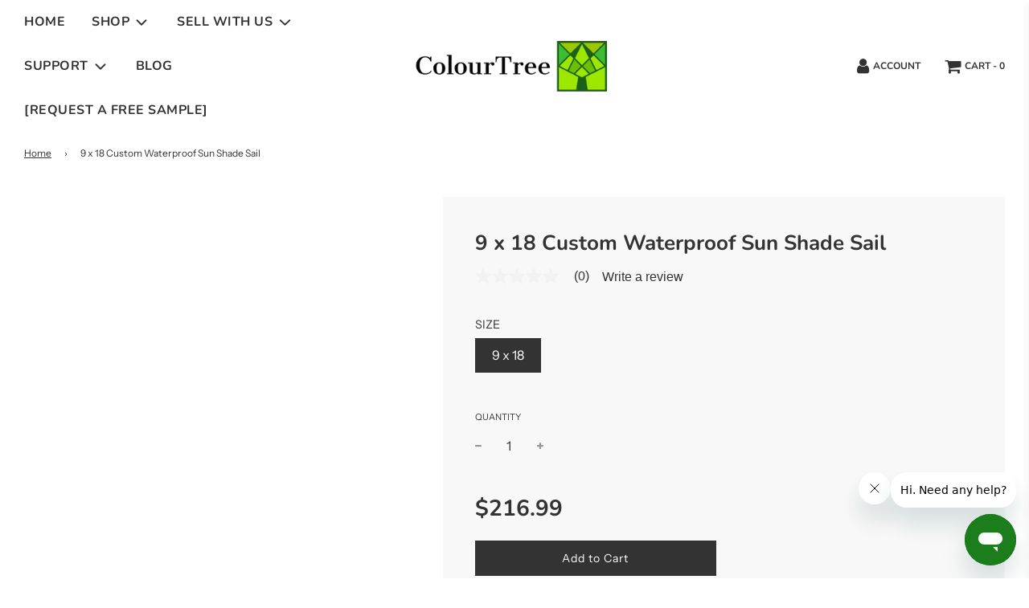

--- FILE ---
content_type: application/javascript; charset=utf-8
request_url: https://searchanise-ef84.kxcdn.com/preload_data.7G6S8I8n4s.js
body_size: 9226
content:
window.Searchanise.preloadedSuggestions=['sun shade sail pole','fence screen','right triangle sail','hardware kit','4 x 4 x beige','sail poles','custom made-to-order','waterproof rectangle shade sail','waterproof rectangle','installation guide.pdf','custom size','how to install','pergola cover','privacy screen','shade sail','installation hardware','right triangle','sun sail poles','rectangle super ring heavy duty super durable sun shade sail','super ring shade hardware','16 x 20 rectangle','super ring','fence screen privacy screen','super ring shade sail','zip ties','rma form','20 x 20 waterproof','pool cover','sun shade sail pole 12 foot','8 x 50 black fence privacy screen','royal shade','waterproof shade 10','ratchet winch','custom sizes','triangle shade sail','how to measure','waterproof square sun shade','mounting hardware','how to measurement','expandable faux','sun shade installation','waterproof triangle','waterproof pergola cover','standard shade sail','faux ivy screen','20x30 super ring sun shade sail','right angle sail','square sun sail canopy','white privacy screen','return policy','triangle sail','super ring custom size','sun shade','dog shade','shade sail colors','sail pole','shade sails','waterproof shade','20 x 20 sun shade','swimming pool cover','zip ties uv','heavy duty privacy screen','sun shade sail poles 12','sail 12 x 18','custom size rectangle','colourtree 14 x 14 waterproof shade sail','black fence screen','shade sail hardware','gray waterproof shade sail','privacy fence','d ring','brown sail','14 x 28 shade sail','16 x 20 sand rectangle heavy duty','reinforced waterproof shade sails','how to measure for shade sails','hardware installation kits','waterproof sail','privacy fence screen','16 x 24 shade sail','24 by 24 by 33 super ring shade','right triangle super ring','equilateral triangle sun shade sail canopy commercial grade 17 sizes 9 colors','beige plus','20x20x20 shade sail','waterproof pergola','shade cloth','pole kits','stainless steel','16x20 waterproof sun shade','ss 12x19 beige','30 x 30 beige','trellis fence','12 x 17 square','wind screen','10 x 12 shade sail','24 x 16 turquoise','9 x 14 rectangle','faux ivy','10 x 20 rectangle','heavy duty','double sided expanded faux fence','shade poles','equilateral triangle sun shade','white canopy sail','24x24 sail shade','sun shade warranty','sail hardware','artificial hedges faux ivy leaves fence privacy screen panels decorative trellis 6 x 20','24 x 24 square','sun shade waterproof triangle','custom made','concrete base','how to','d ring clamp','rectangle sail','2 turnbuckle kit','8 x 10 sun shade','sun shade sail rectangle 4 x 10','pro ring','back link','triangle sun','years warranty','shade sail accessories','sail shade','custom size triangle','10x16 sand beige sun shade','220 gsm tan','blue 6’x','privacy screen trellis','fence privacy screen','triangle shade sail 15 x 23 x 23','triangle sun shade','heavy duty plus fence privacy screen cover windscreen with heavy duty brass grommets commercial grade 220 gsm 4 sizes & 5 colors','sail shades','16 x 16 square super ring shade sail','7 x 16 rectangle waterproof','pole and hardware kit for sun sails','steel cable wires','shade sail poles','base plate','20x20 waterproof sail','waterproof square shade sail outdoor canopy awning patio and pergola cover','waterproof triangle shade sail','expandable privacy screen','custom sail shade','artificial hedges faux ivy leaves fence','how to install shade sail','privacy screen grey','6 x 15 green privacy fence','colourtree waterproof pergola cover','free shipping','triangle super ring','10x10 black','custom super ring','blue sail shade 20x20','installation guide','8 ft pole','10x20 shade sail','14 x 19 x 23.6 custom','9 x 9 shade sail','privacy fence screen mesh','triangle 7 x 10 x','custom shade sail','square shade','6 x privacy fence','10 x 10 sun shade','super ring 13 x 13 shade sail','rectangle custom size','amgo fence screen','rectangle sun shade sail canopy commercial grade 6 sizes 10 colors 8 x 12 grey','mounting kits','installation of poles','shade screen','gardenia expandable','rectangle shade','ivy hedge roll','sail shade poles','shade cloth 90%','hassle-free return policy','220 gsm brown','support poles','waterproof shade sail','26 x 38 x 38','20x20 waterproof sun sail','rectangle sun shade sail canopy','18x20 waterproof sail','pergola canopy replacement','cable kit','do you make custom','waterproof triangle shade','actual measurement','18 x 20 heavy duty rectangle','super ring 18 x 24','custom sun shade sail','sun shade sail','10 x 18 shade sail','hanging pole','super ring sun shade 24 x 24','14 x 14 grey 1','20x30 shade','12 x 16 sun sail','sun shade pole','8’x 50 beige plus 220','artificial fence','metal frame','heavy duty triangle','sand beige right triangle','waterproof square','8 x 19 grey sun shade','triangle sun shade sail','4 x 12 fade resistant faux ivy fence cover','10 x 18 rectangle','super ring right triangle','8\'x200 fence','permeable material','plant stand','super ring shade sails','wind reinforced','20 x 20 x 20 beige sun shade sail triangle canopy','260 gsm triangle','straight edge sun shade','swimming pool','hardware installation','super ring shade sail green 12 x18','triangle shade sail 10 x 10 by','right angle','rectangle sail 10 x 20','grey 14x20','up shade for pergola','16 super ring','bamboo chair','colourtree gardenia expandable hedge screen','shade colors','colourtree expandable faux artificial','ft x','shade cloth 30%','14x14 sail shade','12 x 12 rectangle','stainless steel pole','16 x 18 square super ring shade sail','12x20 waterproof','14x18 waterproof sail','red and white shade','16 x 26 shade sail','30 x 30 x 20','19 x 19 x 19','8x8x8 shade sail','privacy screen for','9x12 waterproof','black privacy fence screen fabric','10 x 30 hdpe','shade sail 18 x 18','sail support poles','waterproof rectangle sun shade','right triangle sun shade sail canopy commercial grade 7 sizes 8 colors','super ring hardware kits','triangle shade sail installation kit','grass rug','privacy mesh','pergola canopy','color samples','sun shade poles','rectangle sun sail','8 x 8 x','sail shade kit','14x20 sun sail','green zip ties','pergola cover 16 x 12','expandable faux artificial ivy trellis','shade pole accessories','super ring hardware','warranty product','artificial turf','6x8 sail','privacy screen 220','triangle sun shade sail installation hardware kit 18 pc hardware','shade sail triangle','installation kit','waterproof cover','16 x 16 grey','shade sail pole','12 x 20 waterproof','kit for','easy returns','20 x 24 shade sail','18 x 18 x 25','waterproof sun sail','how to install a shade sail','fence outdoor privacy screen cover windscreen with heavy duty brass grommets commercial grade 170 gsm','rectangular pool cover','10 x14 sail','10x12 super-10x12-beige','royal sun shade','16 x 16 custom','14 x 24 x 24','poles kits','rectangle sun','shade mesh','10x10x14 triangle','cable wire rope installation','window seat cushion','super ring 24x24','rectangular sun shade','6 custom fence','custom bench cushion','pole base','privacy screen commercial grade','15x20 waterproof sun shade','fence outdoor privacy screen cover windscreen with heavy duty brass grommets commercial grade 170 gsm 6 colors','24 x 24 super ring','32x32x32 custom super ring','sun sail','artificial hedges','12x12 waterproof beige sail','shade install','fence mesh','triangle shade','orange 12x12x17','10x20 super ring','16 x 20 super ring','shade sail 8 x 8 x 8 waterproof orange','waterproof sun shade sail','heavy duty plus','balcony railing','colourtree ctaprt12-10','black right triangle','10 x 10 x 14.1 black right triangle sun shade sail canopy','warranty return','double sided ive','fence outdoor privacy screen cover windscreen with heavy duty','pad eye','waterproof sun shade sail rectangle','8x50 fence','rectangle square sun shade sail winch installation complete hardware kit','7x12 waterproof beige','right triangle sun','10 x 16 waterproof','fence privacy','right triangle sun shade sail canopy','16 x 24 rectangle','10x10x14 grey','sun shade square','8 x 22 heavy duty sun shade','premium turf','13 x 13 x 13','custom super ring sun shade sail','pole clamp','super ring shade sail 12x20','square sun shade sail canopy commercial','4 x 16 privacy screen','shade patio','right angle triangle','accessories kit','98% visual blockage privacy screen','super ring colors','11 x 27 black','drying mat','rectangle square sun shade sail winch installation complete hardware kit × 1','6 x 16 artificial hedges faux ivy leaves fence privacy screen','shade pole','sun poles','fence privacy screen windscreen fabric cover','free sample','15 x 15 x 15','of shipping','artificial tree','7x9 waterproof shade sail','waterproof shade sails','heavy duty privacy screen 5 x 25','16 x 20 rectangle sail','triangle pro ring','triangle kit','220 gsm fence screen','8 x 8 sun shade','garden shade','heavy duty 5 x 18','heavy duty screen 5 x','corgi artificial turf faux grass sample','amgo fence','4x50 heavy duty','18x24 super','colourtree rectangle pro ring shade sail beige 16 x 24','10 ft shade','14 x 14 hardware installation kit','fence screen 4 x 50 green','10 x 10 x 10 custom sun shade sail','expandable ivy','yellow square waterproof sun shade sail','colourtree 190 gsm rectangle sun shade sail with rectangle kit','waterproof shade 16','pole kit','colourtree ctaprt','double sided','white 12 x 12','is shipping','fence screen privacy brown','custom size for screen','waterproof shade sail 12 x 12','shade hardware','10 x 11 sun shade sail','sun shade hardware','8 x 10 beige sun shade rectangle canopy','12 x 20 rectangle sun shade','gardenia leaves','fence outdoor privacy screen windscreen','stainless steel poles','10 x 20 right triangle','weight bag','green 5 x 6 commercial grade 170 gsm','orange waterproof 16 x 16','cover commercial','equilateral triangle','12x12 waterproof orange','ivy screen expandable','mesh backing','privacy ivy','cable ropes','ring clamp','winter swimming pool cover tarp','is gsm','water shade','base plate for shade sail pole','15 x 30 grey sun sail','square canopy','artificial hedge','10x13 sun shade sail','mounting rings','waterproof 20 x 20 blue','commercial heavy duty','commercial grade shade sails','16 x 16 x 23','colourtree custom size','waterproof rectangle shade sail custom size','existing poles','shade sails 23 x 10','waterproof 8 x 10','outdoor privacy screen','8 × 24 red re','waterproof rectangle shade sail outdoor canopy awning patio and pergola cove','rectangle high quality sun shaded','triangle sail hardware','how to clean','shade rectangle','8x12 turquoise waterproof pergola shade','hanging hardware','wire rope','24x26 sun sail','commercial grade','custom rectangle sizes','artificial hedges faux ivy leaves fence privacy screen panels decorative trellis','shade sail 14 x 14','steel pole hardware','9.5 x 9.5 shade canopy','super sail','swimming pool covering','4 pole section','for sail','20 x 25 super ring','cement mount','custom order','super ring shade sail 12 x 16 beige','8 x fence screen','square sun shade sail canopy commercial grade 6 sizes 10 colors 16 x 16 beige','fence screens','custom standard shade sail','5 x 4 shade sail','triangle shade install kit','colourtree 14 x 14 sand beige sun shade sail','equilateral triangle sun shade sail canopy commercial grade 17 sizes 9 colors × 2','custom waterproof','faux hedges','8 x 16 canopy','waterproof sun shade 12x16','waterproof sails','pergola shade','ss 12x16 beige','from california','sun shade sails','20x30 super ring sail','rectangle super','rectangular sails','square sun shade sail canopy commercial grade 4 sizes 8 colors','waterproof rectangle shade','super ring 24 x 44','rectangle blue','ivy trellis','shade sail right triangle 18 x 18','9 x 22 super ring','heavy duty sail','carport etc','right triangle sun shade sail ca','zip tie','custom sun shade','fence hedge','privacy screens','super ring installation','polyethylene ivy','12 x 12 x 9 sail','30 x 30 x 16','30 x 30 x 30','privacy screen 5 x 25','oval winter pool','15 x 20 waterproof','10x12 sail','clothing rack','royal shade fence privacy screen cover windscreen with heavy duty brass grommets × 4','10x18 waterproof sun shade sail','round pool cover','white 10 sun screen','royal shade 4 digit','square super ring hardware','4ft x','made to order sail','8x10 sun shade','square waterproof shade sails','royal s','style sun shade','amgo pergola canopy replacement','royal shade personalized flush mount 5 digits numbers horizontal address wall plaque','colourtree gardenia expandable hedge screen 1 pack 1-pack','13 x 10 shade cloth with grommets','super ring shade 12x12x12','220 gsm black','royal shade triangle','sun sail 10 x 20 green rectangle','24 x 24 custom waterproof sun shade sail','20 x 20 sun shade heavy duty','25’x30 shade','rod brackets','5x18 fence','5 x 18 privacy fence screen','5 x 18 fence screen','all sizes','super ring 12 x 16.3','8x12 green shade sail','6 x 8 privacy','16 x 20 mesh','12x10 sun sail','triangle sun shade sail installation hardware kit','triangle shade hardware kit','17 x 20 x 26.25','24 x 24 x 34','waterproof 12x12','customize sail shade','super ring shade sail 14x18','right triangle hardware','artificial green','window seat','20x20 waterproof','balcony privacy','10 ft sail','rectangle shade sail 11 x','fence screen 6 x 50','rectangular sun sails','5 privacy screen','lounge chair','9x13 sail','canopy replacement','sails blue and white colors','pergola cover 16 x','triangle shade sail with hardware kit','installation whole','22 x 40 custom super ring sun shade sail','4 w x 12 l turquoise waterproof pergola sun shade','rectangle shade sail 12 x 30','11 x 27 x black','sun shade colors','20 x 20 x 20 sun shade triangle','28 x 24 custom','square and rectangle sun shade sail canopy awning installation whole set of hardware kits 24 pc hardware kits 48 ft 12 ft x 4 cable wire ropes × 1','miu miu','ft shade','14 x 14 waterproof shade sail','green shade sails','hardware kit for super ring','poles for sail','super ring waterproof','shade sails pole','provide samples','30 custom waterproof','square and rectangle sun shade','installation kit waterproof sail','pole installation','10 x 12 sail shade','how measurement','double sided ivy','20x24 super','mounting hardware for triangle','shade sail right triangle','durable compared','10 × 16 waterproof pergola shade sail','privacy fence screen black','privacy plus','colourtree sun shade sail pole','commercial grade rectangle custom sizes','190 gsm rectangle sun shade','4x12 sun shade','4 x 16 shade','12 x 12 gray','12 x 12 x 12 brown shade sail','brown 6 50 fence','oval pool cover','custom size sun shade','10 x 12 x 15','12x12x17 red','12x12 waterproof','ivy leaves','12 x18 green','13x18 shade','waterproof shade sail 25','ft shade sail','car cover','sail corners','4x10 waterproof grey','10 x 16 blue rectangle blue','colourtree plus extra heavy duty','car port','fence ft hooks','fence block screens','10x20 grey waterproof','privacy trellis','triangle 260 gsm','sun shade kit','10 x 12 waterproof','sun sail 12','rectangle shade sails','rectangle waterproof sun shade','custom size privacy screen','48 in by 80 in','ivy privacy fence','16x16 super ring','10x16 waterproof','10 x 10 square super ring','custom shade sails','super ring 14x18','black reinforced 4-inch','install kit','waterproof rectangle shade sails','to measurement','how are','18 x 14 rectangle shade','size of the 16 x 16 shade','d-ring clamp system','20x22 waterproof sail','turquoise pergola cover','60% uv fabric','20 x 20 x 28.3','waterproof shade sail 12x18','triangle sun shade sail canopy','fence screen tap0550-10','windscreen with','standard sail colors','custo shade sail','20 x 20 square','rectangle sun shade sail canopy commercial grade 14 sizes 7 colors','standard fence screen','8x10 super ring','11 x 28 black','10 x 16 blue rectangle','how to measure sails','8 x 8 x 8 sail','square sun shade sail canopy','red triangle','triangle super ring heavy duty super durable sun shade sail 5 colors & 10','shade sail hardware kit','to install sun shade','fence privacy screen windscreen fabric cover green','20 x 20 triangle','12 x 16 waterproof sail','10 x 4 sun shade','16x16x16 orange','triangle sun shade sail winch','12 ft pole','16x22 waterproof','rectangle sun shade sail canopy commercial','10 x waterproof','colourtree rectangle kit','16 x 16 right triangle','11x20 waterproof sun shade','20 x 30 super ring','super ring cable','waterproof 14x20','5 x 11 grey','shade with cables','30 x 15 sun shade','23 x 38 custom super ring sun shade sail green','greenhouse covering','warranty replacement','10x13 beige','21 x 24 super ring','24x24 sun','sail with rings','14\'x14 green','32 x 36 ft','custom size in','waterproof shade 14','canopy kit','ivy screen','sail samples','28 x 28 waterproof','8 x 12 rectangle super','yellow patio','colourtree 4 x 8 white sun shade canopy','privacy fence screen sizes','artificial ivy','stainless pole','replacement cover','balcony cover','12x32 shade','rectangle super ring heavy duty super durable sun shade sail 10 by 20','custom size 10 x','5 x 50 black','cable lock','right triangle shade','custom size triangle shade sails','dark green','waterproof shade 16\'x16\'x16','10 x 10 x 14','expandable double sided ivy','can one','10 x 14 rectangle sail','4 ft x','navy blue','cable wires','super ring 24 x 40','how to measure custom shade sail','14 x 14 sail','square sun shade','shade sails 9.5 x 9.5','red shade sails','white sun sail','8 x 8 x 8','18x18 grey','shade sail installation','custom 10 x 14','4 h custom fence screen','custom privacy screen','hardware installation kits are sold','x shade','right triangle 25','rectangle sun shade sail','shade sail 12 by 18','tennis court','waterproof shade 12','expedited shipping','20 x 22 x 29.74','waterproof sun sail shade','t kit and rope','sail shad','triangle 22 x 30','fence outdoor privacy screen cover windscreen with heavy duty brass grommets commercial grade','custom sail','super ring 28x34','sun shade waterproof','rectangle shade sail','artificial grass turf tgc48156-45','black reinforced 4-inch binding','20x40 super','pool privacy','waterproof square sun','sun shade sail 12','triangle 32 x 32 x 32 heavy duty','10x10 shade sail','wire ropes','waterproof yellow','18 x 20 waterproof','4 x 10 brown sail','260 gsm triangle shade','9 x 20 replacement pergola cover','40 x 40 sun shade sail','shade sail kits','super ring shade hardware for rectangle','grey fence privacy screen windscreen cover','ss 9x10 white','hardware kits for super ring','double sided fence','10 x 18 x triangle shade sail','sail shade 12x18','30 x 30 waterproof','waterproof rectangle shade sail 12','pole section','pole ring','green 4x50','chain link fence cover','8 x 10 waterproof shade sail','16 waterproof square shade sail outdoor canopy','rolls of artificial leaves','blue 16x18','rod frame','sun shades','mounting poles','waterproof 16 x 24','rectangle super ring heavy duty super durable sun shade sail 5 colors & 12 sizes','24 x 24 super','triangle waterproof sun','expandable faux artificial','contact info','square and rectangle sun shade sail canopy awning installation whole set of hardware kits 24 pc hardware kits 48 ft 12 ft x 4 cable wire ropes','white sun sail triangle','fence cover','product cut','pergola cover canopy','sun shade sail pol','gray 4 x 16 shade sail','waterproof super ring','waterproof sun shade','privacy ivy-roll-old','installation kit for right triangle shade sail','ivy expandable','to install','black sun shade sail canopy','custom made-to-order super ring shade','super ring shade sails rectangle','sail installation','blue rectangle','shade sail red','custom triangle','24x24x24 red','rectangle sizes','installations package','colourtree 8 x 11 sun','12 ft x ft super ring shade sail','tapt20 sun shade','16 x 16 shade sails','waterproof red','30 x 30 x 21','an shade colors','heavy duty plus privacy screen 5 x','12 x 26 frame','ground pool','20 x 40 pool tarp','pool tarp','20 x safety pool tarp','shade sail hardware lit','pro ring shade sail','20x24 shade sail','pool cover oval','super ring accessories','cable size needed for sail','hardware kit sun sail','hardware cables','t kit 10 rope-3pc','10*15 waterproof sun shade','hdpe fence','11 x 29 custom super ring sun shade sail','shade kits','custom square','custom right triangle','hardware installation guide','duty fence screens','house number','sun blocking','pvc cable','10x12 custom beige','top-notch tension','mesh sun shade','super ring installation kits','bamboo lounge','6x55 beige','24 x 24 sun shade sail rectangle canopy','x ft','70% shade cloth 12 x 20','12 x 16 su','6x21 fence screen brown','8 x 11 sun shade','red sail','green sails','weighted rods','pergola installation','5x10 fence screen','royal shade rectangle super ring shade sail','8x20 shade','orange 15 × 15 x 22','colourtree 18 x 29 x 34.14','8 ft stainless steel shade sail pole','a pole in cement','in ground','12 x12 shade sail','24x24 tan','22x26 waterproof','14 x 18 rectangle','purple sails','22 x 22 x 22','29 x 27 custom sun shade sail','linking hook','water resistant sails','14x18 super ring shade sail','sun sail 4x16','custom super ring shade','13x23 custom','install privacy screen','12 x 26 waterproof','pool safety cover','20x10 sail','95% shade sail','fence screen 5x18','heavy duty 5 x fence cover','right triangle sun shade','8x10 privacy','6\'x14 pergola shade','super ring 12 x 19.2','super ring 12 x 15.6','super ring 12 x 16 x 20','permeable shade','8x30 waterproof','metal sun sail','sun shade sail poles','outdoor sign','super ring 34 x 37','super ring commercial grade','stainless cable','shade sail 8 x 8 square','shade over','dark green window cushion','patio privacy screen','hardware kit for 18 by 18 by 18','triangle sun shade sail installation hardware kit 18 pc hardware kit 36 ft 12 ft x 3 cable wire ropes × 4','14x20 waterproof','shade sail 12 x12','pillow cover','t kit','5 x 7 awning','24 x 24 x 24 equilateral shade sail','right triangle shade sail','24 x 24 x 34.66','15 x 19 super ring','equilateral triangle sun shade sail canopy commercial grade','11 x 18 x 21.1','sun shade sail pole kits','8 x 25 shade','16 x 20 triangle','mildew resistant','artificial grass','triangle shade sails','square super ring heavy duty super durable sun shade sail 5 colors & 7 sizes × 5','custom size waterproof','16x 16 waterpr','strength mesh','square super ring heavy duty durable sun shade sail','10x12 canopy','with tree','20x26 sun shade','18 x 20 sail','10 shade poles','privacy expandable ivy','triangle shade sail 22 ft x 22 ft x 22 ft','cement for','6 tier shelf','rectangle ft','10x10 sails','hardware for shade sails','hardware for shade sail','hardware for 4 pole installation','18x22 shade sail','hardware for shade','10 foot poles','super ring mounting hardware kits','commercial grade 14','feet square canopy','mechanical timer','heavy duty plus fence privacy screen cover windscreen with heavy duty brass grommets commercial grade 220 gsm 4 sizes & 5 colors × 2','gsm black','hardware equilateral','4 foot 4 foot','heavy duty plus fence privacy screen cover windscreen with heavy','custom size 30% shade cloth','blue 14x14','blue sail shade 14x14','16x20 shade sail','waterproof 14 x 18','waterproof 16 x 20','royal shade custom 10 x 10 x 10 triangle pro ring shade sail','screen heavy duty plus','for garden plant use','1500 triangle shade hardware','12 ft x 12 ft','stand for sun shade','10x12 waterproof','screen for','20x 30 sun shade','waterproof grey','extension for sun','equilateral triangle sun shade sail canopy commercial grade 17 sizes 9 colors × 1 28 x 28 x 28','ivy leaf','waterproof shade sail 11\'x12','16 x 28 black','16 x 20 sun shade','custom made-to-order super','canopy colors','to install privacy screen','ss 12x16 white','sun shade sail 10 20 water','wind resistant','pergola cover 10x18','12x12 grey waterproof','12×20 waterproof sail','turquoise x 21','pole mount','13 x 18 x 22.2','pergola 5 x 9','16 x 16 beige','24 x 44 beige','10 x 10 waterproof shade','waterproof 20x20','fence screen privacy screen beige','super ring 30x32','6 x inches','sun shade sail canopy','square super ring','9 super ring','is there a warranty','colourtree beige','super ring square','gsm waterproof','triangle hardware kit','9 x 24 white shade','waterproof gray','red and white','12 x 17 x 12','blue sun sail shade','6 x 10 9 beige','pool cover 16 x 10','fence block','8 x 50 beige fence','su shade','fabric samples','grey equilateral triangle','24 x 40 beige','nature color','water permeable','shade sail 12 18','brown fence','10 x10 shade','fence outdoor privacy','tadt16-9 i','black privacy fence','10 w x 13 l turquoise','actual sizes','screen sizes','8 ft stainless','shade sail 14 x','18 x 14 shade','colourtree 12 x 9 rectangle shade sail','10 x 14 x 17.2','13 x 13 x 18','20x20 sail shade','gsm gray','super ring 15 x 26','16 x 24 green super ring rectangle','12 x 18 pool cover','20 x 20 custom white','6x12 red and white sun shade','heavy duty plus fence privacy screen cover windscreen with heavy duty brass grommets commercial grade 220 gsm 4 sizes & 5 colors × 1','10 x 27 black','1500 lb capacity triangle sun shade sail installation complete hardware kit','9 x 12 x 15','privacy fence ivy','10 x 20 waterproof sun shade brown','super ring steel wire','10x30 waterproof shade sail','fence privacy screens','10 x 20 black sun shade sail canopy uv block rectangle','170 gsm 8 x 50','wall mount pole','shade sail brown','orange shade sail','5 point shade sail','15 x 15 waterproof','tube kit','waterproof 12 x 12 shade','sizes and price','colourtree 10 w x 10 l brown pergola sun shade canopy replacement cover commercial grade 260 gsm cloth for outdoor patio includes stainless steel weighted rods we make custom size','stainless mounting rings','waterproof sample','screen cover windscreen 170 gsm','privacy screen 4 x 10','custom 5 x beige','ties for','sun shade sail canopy commercial grade','red shade cloth','canopy frame','water proof super ring','16 x 16 x 10','32 x 24 x 24','heavy duty binding','size fence screen privacy screen brown','vertical shades','5 by 12 brown','16x20 sun shade beige','equilateral triangle sun shade sail canopy commercial grade 17 sizes 9 colors × 1','custom size shade','10x4 sun shade','green privacy fence','install super ring','privacy fence brown','adjustable pole','16 x 25 x 29.69 black','5 fence screen','sun shade for pergola','privacy chain link fence','green privacy','waterproof 7x12','10 x 10 square sun sail','through fabric','to install screen','sun shade rectangle','170 gsm hdpe','4x10 grey','dog shade 8 x 12','pergola cover 7 x 7','taps12 brown rectangle','super ring rectangle','right triangle 24','set up','5x10 screen fence','round sun shade','13 reinforced ring shade','17 x 17 x 17','rivacy screen','winter pool','waterproof 12 x12','pergola sun shade','square super ring heavy duty super durable sun shade sail 5 colors & 7 sizes × 2','privacy link','colourtree 6 x 15 waterproof shade sail','rectangle sun shade sail canopy commercial grade 6 sizes 10 colors','10 x 20 beige waterproof','custom shades','colourtree 8 w x 16 l','hardware kit with','fabric screen','10x20 sandbeige','10 x 10 x 14 right triangle sun shade','custom x beige','colourtree 6 x 50 white fence privacy screen windscreen cover fabric shade','blue waterproof','20x20 super ring','brown fence privacy screen','super ring 20x22','installation kit wire','10 x 10 super ring','24 x 33.9 x 24','gardenia 2 pack','triangle sun sail','8 x 12 x 9','24x 24x30','cable rope','shade sail rectangle red','16 x 17 x turquoise','sun shade sail 8 x 8x 8','ft fence','waterproof brown','custom made to order','fence privacy screen windscreen cover','in ground pool','installation service','fence covering','heavy duty screen','brown screen','wire rope-4pc','heavy duty fence screen','11x12 black','24 x 24 super rin g','waterproof triangle shade sail outdoor','custom fence screens','fence screen 6x50','taprt12 grey','30 x 30 x30','to install shade','super ring waterproof sun shade','pole mounting hardware','18x24 waterproof sun shade','installation hardware kits','6x7 sun shade','cake stand','black heavy duty privacy fence 3’3','5 foot sails','ft x ft x ft shade sails','waterproof rectangle 22','20 x 20 green sun sail','waterproof rectangle shade 16','super ring shade sails 38 x 23','10x10 sun','8 ft x rectangle','4 ft fence','red 13x13 shade','super ring shade sail colors','fence outdoor privacy screen cover windscreen with heavy duty brass grommets commercial grade 170 gsm 6 colors × 2','waterproof rectangle blue','super ring 19.8','custom pergola cover','triangle red','pergola canopy cover','40 x 45 x 60.21','24 x 38 x 38','colourtree round premium blue winter swimming pool cover tarp tarpco safety extra heavy duty waterproof uv resistant','custom size right angle sail','waterproof pergola cover 8 x 13','x beige','10 rectangle shade sail','fence outdoor privacy screen cover windscreen with heavy duty brass grommets commercial grade 170 gsm 6 colors × 1 6 x 25 green','super ring 19 x 10','15x15x15 red','21 x 21 beige super ring','spice rack','canopy for','living 8 ft','garden trellis','equilateral triangle sizes','20 x 24 waterproof','designed for','hdpe material','10 x 12 rectangle','8 privacy screen','waterproof 12 x 16 shade sails','shade sail ratchet','shade sail 6 x 16','equilateral triangle sun shade sail','square waterproof sail','13 x 7 shade','custom made to order super ring','feet between','31 x 25 x 25','19 x 19 blue','sail canopy awning for patio backyard','30x30 custom super ring sun shade sail','cover screen reinforced','16 x 16 x 16','16 x 27 x black','18 x 20 super ring','super ring sun shade sail','32 x 16 x 32 x 16','4 x 10 patio cover sail','r kit','4x16 pergola','fence screens 220','super ring custom','sail shade white','11 x 39 custom','brown fence cover','pole d-ring clamp','rectangle super ring heavy duty super durable sun shade sail 5 colors & 12 sizes × 4','sun shade pole kit','12 heavy duty','double screen','easy hanging','premium grass turf','artificial hedges ivy','do have a 4x5','14 x 20 shade sails','7 x 9 rectangle','sun shade sail canopy uv block triangle ctapt14','colourtree 59 x','12 x 12 waterproof','see through fabric','38 x 38 x 38','metal x','triangle 30 x 36','install sail','measure guide','colourtree 14 x 14 super ring','different sizes fence screens','stainless steel 10','custom cushion','16 x 20 right sail','brown square sail','to sun shade','colourtree 14 x 14 grey rectangle','24 rectangle blue','is 6x50','9 x super ring','20 x20 x20','replacement canopy','heavy duty plus fence privacy screen cover windscreen with heavy duty brass grommets commercial grade 220 gsm 4 sizes & 5 colors × 4 6 x 50 green','screen privacy panel','12 w x 12 l brown pergola sun shade canopy replacement cover','triangle waterproof','super hardware','hedge fence','sun sail kit','orange sun shade','expandable trellis screen','24x 24x33','24x24x24 green','plus fence','sail shade 24x24','warranty on fade','artificial hedges faux ivy leaves','4 privacy screen','waterproof 12 x 16 blue','heavy duty plus fence privacy screen cover windscreen with heavy duty brass grommets commercial grade','14 x 14 rectangle','custom size sails','ss 11 x 22 sand','brown pergola sun shade canopy replacement cover commercial grade 260 gsm','hardware super ring','rectangle super ring heavy duty super durable sun shade sail 5 colors & 12 sizes × 1','extension wire','patio in','install triangle shade','triangle 6 ft','sail shade pole','foot cable installation kit','brown privacy screen','fence block screen','14 x 27 x 30.42 black','10x10x10 sail','black binding','8x12turquoise ss','grey shade','commercial grade 220 gsm cloth for outdoor patio includes stainless steel weighted rods we make custom size','gray triangle shade','ivy panels','tawal r','7 x 13 shade sail','triangl sup','sail shade 30 x 30','stainless steel grommets','sail hardware sold separately','waterproof 7x12 shade sail','9 by 9 waterproof shade sail','colourtree 6 x 50 green fence privacy screen windscreen commercial grade 170 gsm','do pri','sun shade sail 12x12x17','15 x 15 super','sun shade sail 10 20','9 x 16 white shade','return material','pergola hardware','free consultation','chain link fence','sand beige sails','fence privacy screen windscreen','outdoor canopy','safety cover','fence privacy screen 6 x 50 black plus','8 x 50 black plus extra heavy duty fence screen privacy screen','ss-13x13 sand','privacy screen black','10 x 10 x 14.1 brown right triangle size','right triangle 11 x 19 x 22','7 x 10 x 12 triangle','standard colors','colourtree expandable faux artificial ivy trellis fence screen privacy screen wall screen commercial grade 150 gsm heavy duty 3 years warranty ×','7 x 13 white shade sail','24 x 40 x 40','waterproof sun shade 8 x 16','right triangle sun shade sail canopy commercial grade 4 sizes 7 colors × 1','corner ends','19 x19 brown','13 x 20 x 23.9\'brown','stainless steel hardware','car canopy','around swimming','pole support','6\'x50 green fence screen','replacement ivy leaves','colourtree fence screen privacy screen green','15 x 16 grey','hot to install','sun sail in poles','8 w x 10 l','14x20 sun','to install sun sail','fabric only','25 x 25 x 35','black 10x24','5 x 50 brown fence','waterproof 9x12','questions asked','sun shade sail canopy 12 x 1','12 x 40 green super ring','waterproof 10x21','equilateral triangle sun shade sail canopy','22 x 22 x 29','cable winch','custom size shade sail','rectangle sail hardware','6 x 12pcs','hardware kits','12 x 14 shade sail','14 x 14 sail shade','colourtree 7 x 12 beige rectangle','green 5 x 6 commercial grade 170','8x8 waterproof','24 x 7 pergola shade cover','6x25 brown','waterproof 15 x 20','super ring custom triangle','12x26 cover','20x20 sail','easy cleaning','10 x 20 waterproof','7 x duty','fence screen sample','privacy screen windscreen cover','colourtree sun shade sail canopy','blue waterproof rectangle stock','how to measure shade sail','red 13x13','winter pool cover','10 x 13 x 16.4 sail shade','waterproof 11x13','fence fabric','red waterproof pergola sun shade canopy','custom waterproof rectangle','hardware pdf','custom size screen','12x16 grey','4 h screen','steel cable','how to measure for fence','fence screen black','sun shade 15 x 20','triangle black','custom super ring square','privacy fence screen 220 gsm','heavy duty plus fence privacy screen cover windscreen with heavy duty brass grommets commercial grade 220 gsm','ivy hedge','10 super hardware','6\'x40 screen','fence screen 5x12','colourtree rectangle waterproof sun shade sail custom size','3 foot privacy fence','uv block rectangle','11 x 27 x 27','waterproof custom','super ring 16 x 11','super 33 x 42 beige','x 20 pool cover','custom x 1 black','expandable ivy trellis','custom right sun sail','wall mount','9\'x10 super ring sun shade','metal wire','8 foot pole','6 w x 16 l beige waterproof pergola sun shade','18\'x40 super','6 x 22 waterproof','pvc coated stainless steel metal wire cable','faux ivy screen 39 x 118','equilateral triangle sun shade canopy','20 x 20 super ring','waterproof rectangle x 16','triangle super ring heavy duty super durable sun shade sail','waterproof 16x16x16','sun shade sail fabric sample set super ring','porch screen','which side is up','custom square super ring','rectangle waterproof','expandable privacy fence','custom size for sails','fence screen 8x50 brown','sun shade sail pole 12','white pergola cover','24 shade sail','door awning','custom fence screen','made in','square beige','custom 4 x 5','24 x 24 x 24','dark green sun sails','3x7 fence','10x 20 waterproof','sun shade sail 16 x 16','12 x 12 x 17 super ring','7 x 15 pergola cover','x 12 yellow waterproof rectangle sail','sun shade sail pole accessories','canopy fabric','fence outdoor privacy screen cover windscreen with heavy duty brass grommets commercial grade 170 gsm 6 colors × 1','fence outdoor privacy screen cover','waterproof 14x14','t kits','waterproof 20 x 24','magnetic spice rack','sail winch','27 x 27 x 18','rectangle waterproof sail 14 x 14','17 x 30 sail','stainless steel 10 sun shade sail hardware installation kit triangle × 1','11x23 waterproof','roll shade','5 x black privacy screen','8 x 10 super ring','gardenia fence','blue fence screen','system for shade','waterproof pergola sun shade canopy','mini sail','replacement canopy for outdoor','1500 lb capacity triangle sun shade sail installation complete hardware kit 6 inches 304 stainless steel anti rust × 4','breathable privacy fence','24x40 sail','custom black fence screen','triangle super ring heavy duty','equilateral triangle 22 x 22 x 22 brown','colourtree 6 x 50 beige plus extra heavy duty fence privacy screen windscreen commercial grade 220 gsm','triangle blue sun sail','super shade sail','13 x 7 shade sail','chain link heavy duty','14x16 shade sail','waterproof grey 12x12','grey triangle','capacity square','8 by 12 rectangle blue','10 triangle shade sail','waterproof 14 x 20','waterproof 16 x 18','reinforced square','your 4 privacy screen','4 by 10 privacy fence','sun shade 12x12x17','14 x 18 x grey right triangle size','8 x 12 square','sun shade sail pole 8','patio awning','4 x 16 fence screen','24 x 24 x','red and white triangle','8 w x 10 l beige pergola sun shade canopy replacement cover','colourtree navy blue in ground','11 x 11 sun shade','18 waterproof sun sail','rectangle sun sails','sun shade sail pole foot','artificial fence 6 x 16','wire cable','hardware installation kit','cover you have','non-recycled polyethylene','12 x 17 x 12 triangle shade sail','5x9 black','8 x 50 green fence','sun shade cloth with grommets 95% shade pergola cover canopy','attachment hardware','8 w x 10 l brown pergola sun shade canopy replacement cover','purchase a sun shade','grey sun shade sail','whole set of hardware kits','how is the','awning installation kit','expandable gardenia','canopy pole','triangle shade sail 12 x 12 x 17','artificial expandable ivy','5 heavy duty plus fence privacy screen cover windscreen with heavy duty brass grommets commercial grade 220 gsm 4 sizes & 5 colors 6 x 50 grey','reinforced sail','55% sun shade','stainless 6 sun shade hardware kit square','wind blocking','colourtree black','cable wire rope','sun shade sail 10 20 waterproof','square sun shade sail','order custom size','oval blue winter pool cover','20 x 30 sail','colourtree 14 x 19 green super ring','12 x 16 waterproof','sun shade sail pole 20 foot','20’x20 sail','gray sun shade','double sided ivy privacy screen','winter cover','12 ft x 24 ft','fence privacy screen black','7 x 7 beige sun shade sail canopy','grey sail shades','shade sail 16 x 20','hardware kit for','winch installation','8 x 50 black fence','waterproof orange','38 x 38 x 24','sail canopy','16 x 20 waterproof','rectangle x','12x24 green shade sail','triangle canopy','waterproof shade sail gray','14 14 sun sail','8 x 12 rectangle','220 gsm shade cloth','8x50 green','12x28-sand beige','interlocking connectors','5 x 50 black fence','3 privacy screen'];

--- FILE ---
content_type: text/javascript; charset=utf-8
request_url: https://colourtreeusa.com/products/wp-9-x-18.js
body_size: 40
content:
{"id":8409944752414,"title":"9 x 18 Custom Waterproof Sun Shade Sail","handle":"wp-9-x-18","description":"","published_at":"2023-06-16T13:59:02-07:00","created_at":"2023-06-16T13:59:02-07:00","vendor":"ColourTree","type":"","tags":["Waterproof Shade Sail"],"price":21699,"price_min":21699,"price_max":21699,"available":true,"price_varies":false,"compare_at_price":null,"compare_at_price_min":0,"compare_at_price_max":0,"compare_at_price_varies":false,"variants":[{"id":45521583538462,"title":"9 x 18 \/ Beige","option1":"9 x 18","option2":"Beige","option3":null,"sku":"WP-9x18-Beige","requires_shipping":true,"taxable":false,"featured_image":null,"available":true,"name":"9 x 18 Custom Waterproof Sun Shade Sail - 9 x 18 \/ Beige","public_title":"9 x 18 \/ Beige","options":["9 x 18","Beige"],"price":21699,"weight":0,"compare_at_price":null,"inventory_management":"shopify","barcode":null,"requires_selling_plan":false,"selling_plan_allocations":[]},{"id":45521583571230,"title":"9 x 18 \/ Blue","option1":"9 x 18","option2":"Blue","option3":null,"sku":"WP-9x18-Blue","requires_shipping":true,"taxable":false,"featured_image":null,"available":true,"name":"9 x 18 Custom Waterproof Sun Shade Sail - 9 x 18 \/ Blue","public_title":"9 x 18 \/ Blue","options":["9 x 18","Blue"],"price":21699,"weight":0,"compare_at_price":null,"inventory_management":"shopify","barcode":null,"requires_selling_plan":false,"selling_plan_allocations":[]},{"id":45521583603998,"title":"9 x 18 \/ Brown","option1":"9 x 18","option2":"Brown","option3":null,"sku":"WP-9x18-Brown","requires_shipping":true,"taxable":false,"featured_image":null,"available":true,"name":"9 x 18 Custom Waterproof Sun Shade Sail - 9 x 18 \/ Brown","public_title":"9 x 18 \/ Brown","options":["9 x 18","Brown"],"price":21699,"weight":0,"compare_at_price":null,"inventory_management":"shopify","barcode":null,"requires_selling_plan":false,"selling_plan_allocations":[]},{"id":45521583636766,"title":"9 x 18 \/ Grey","option1":"9 x 18","option2":"Grey","option3":null,"sku":"WP-9x18-Grey","requires_shipping":true,"taxable":false,"featured_image":null,"available":true,"name":"9 x 18 Custom Waterproof Sun Shade Sail - 9 x 18 \/ Grey","public_title":"9 x 18 \/ Grey","options":["9 x 18","Grey"],"price":21699,"weight":0,"compare_at_price":null,"inventory_management":"shopify","barcode":null,"requires_selling_plan":false,"selling_plan_allocations":[]},{"id":45521583669534,"title":"9 x 18 \/ Orange","option1":"9 x 18","option2":"Orange","option3":null,"sku":"WP-9x18-Orange","requires_shipping":true,"taxable":false,"featured_image":null,"available":true,"name":"9 x 18 Custom Waterproof Sun Shade Sail - 9 x 18 \/ Orange","public_title":"9 x 18 \/ Orange","options":["9 x 18","Orange"],"price":21699,"weight":0,"compare_at_price":null,"inventory_management":"shopify","barcode":null,"requires_selling_plan":false,"selling_plan_allocations":[]},{"id":45521583702302,"title":"9 x 18 \/ Red","option1":"9 x 18","option2":"Red","option3":null,"sku":"WP-9x18-Red","requires_shipping":true,"taxable":false,"featured_image":null,"available":true,"name":"9 x 18 Custom Waterproof Sun Shade Sail - 9 x 18 \/ Red","public_title":"9 x 18 \/ Red","options":["9 x 18","Red"],"price":21699,"weight":0,"compare_at_price":null,"inventory_management":"shopify","barcode":null,"requires_selling_plan":false,"selling_plan_allocations":[]},{"id":45521583735070,"title":"9 x 18 \/ Turquoise","option1":"9 x 18","option2":"Turquoise","option3":null,"sku":"WP-9x18-Turquoise","requires_shipping":true,"taxable":false,"featured_image":null,"available":true,"name":"9 x 18 Custom Waterproof Sun Shade Sail - 9 x 18 \/ Turquoise","public_title":"9 x 18 \/ Turquoise","options":["9 x 18","Turquoise"],"price":21699,"weight":0,"compare_at_price":null,"inventory_management":"shopify","barcode":null,"requires_selling_plan":false,"selling_plan_allocations":[]}],"images":[],"featured_image":null,"options":[{"name":"Size","position":1,"values":["9 x 18"]},{"name":"Color","position":2,"values":["Beige","Blue","Brown","Grey","Orange","Red","Turquoise"]}],"url":"\/products\/wp-9-x-18","requires_selling_plan":false,"selling_plan_groups":[]}

--- FILE ---
content_type: application/javascript;charset=utf-8
request_url: https://api.bazaarvoice.com/data/batch.json?passkey=caupW0ryAzGZ0hjQhWemrN44btLi2pJm5EizNqgILO1tY&apiversion=5.5&displaycode=25721-en_us&resource.q0=products&filter.q0=id%3Aeq%3A8409944752414&stats.q0=reviews&filteredstats.q0=reviews&filter_reviews.q0=contentlocale%3Aeq%3Aen*%2Cen_US&filter_reviewcomments.q0=contentlocale%3Aeq%3Aen*%2Cen_US&resource.q1=reviews&filter.q1=isratingsonly%3Aeq%3Afalse&filter.q1=productid%3Aeq%3A8409944752414&filter.q1=contentlocale%3Aeq%3Aen*%2Cen_US&sort.q1=relevancy%3Aa1&stats.q1=reviews&filteredstats.q1=reviews&include.q1=authors%2Cproducts%2Ccomments&filter_reviews.q1=contentlocale%3Aeq%3Aen*%2Cen_US&filter_reviewcomments.q1=contentlocale%3Aeq%3Aen*%2Cen_US&filter_comments.q1=contentlocale%3Aeq%3Aen*%2Cen_US&limit.q1=8&offset.q1=0&limit_comments.q1=3&callback=BV._internal.dataHandler0
body_size: 559
content:
BV._internal.dataHandler0({"Errors":[],"BatchedResultsOrder":["q1","q0"],"HasErrors":false,"TotalRequests":2,"BatchedResults":{"q1":{"Id":"q1","Limit":8,"Offset":0,"TotalResults":0,"Locale":"en_US","Results":[],"Includes":{},"HasErrors":false,"Errors":[]},"q0":{"Id":"q0","Limit":10,"Offset":0,"TotalResults":1,"Locale":"en_US","Results":[{"FamilyIds":["WP-9x18-Red","WP-9x18-Blue","WP-9x18-Grey","WP-9x18-Turquoise","WP-9x18-Brown","WP-9x18-Beige","WP-9x18-Orange"],"AttributesOrder":["AVAILABILITY","BV_FE_EXPAND","BV_FE_FAMILY"],"Attributes":{"AVAILABILITY":{"Id":"AVAILABILITY","Values":[{"Value":"True","Locale":null}]},"BV_FE_EXPAND":{"Id":"BV_FE_EXPAND","Values":[{"Value":"BV_FE_FAMILY:WP-9x18-Brown","Locale":null},{"Value":"BV_FE_FAMILY:WP-9x18-Grey","Locale":null},{"Value":"BV_FE_FAMILY:WP-9x18-Red","Locale":null},{"Value":"BV_FE_FAMILY:WP-9x18-Turquoise","Locale":null},{"Value":"BV_FE_FAMILY:WP-9x18-Orange","Locale":null},{"Value":"BV_FE_FAMILY:WP-9x18-Beige","Locale":null},{"Value":"BV_FE_FAMILY:WP-9x18-Blue","Locale":null}]},"BV_FE_FAMILY":{"Id":"BV_FE_FAMILY","Values":[{"Value":"WP-9x18-Red","Locale":null},{"Value":"WP-9x18-Blue","Locale":null},{"Value":"WP-9x18-Grey","Locale":null},{"Value":"WP-9x18-Turquoise","Locale":null},{"Value":"WP-9x18-Brown","Locale":null},{"Value":"WP-9x18-Beige","Locale":null},{"Value":"WP-9x18-Orange","Locale":null}]}},"Name":"9 x 18 Custom Waterproof Sun Shade Sail","Id":"8409944752414","CategoryId":"colourtree-inc","BrandExternalId":"ColourTree","Brand":{"Id":"ColourTree","Name":"ColourTree"},"Active":true,"ProductPageUrl":"https://colourtreeusa.com/products/wp-9-x-18","Disabled":false,"UPCs":[],"ISBNs":[],"QuestionIds":[],"EANs":[],"StoryIds":[],"ModelNumbers":[],"ImageUrl":null,"Description":null,"ReviewIds":[],"ManufacturerPartNumbers":[],"ReviewStatistics":{"NotRecommendedCount":0,"FeaturedReviewCount":0,"RatingsOnlyReviewCount":0,"TotalReviewCount":0,"RecommendedCount":0,"ContextDataDistribution":{},"ContextDataDistributionOrder":[],"NotHelpfulVoteCount":0,"SecondaryRatingsAverages":{},"FirstSubmissionTime":null,"SecondaryRatingsAveragesOrder":[],"OverallRatingRange":5,"TagDistributionOrder":[],"AverageOverallRating":null,"LastSubmissionTime":null,"TagDistribution":{},"HelpfulVoteCount":0,"RatingDistribution":[]},"TotalReviewCount":0,"FilteredReviewStatistics":{"NotRecommendedCount":0,"FeaturedReviewCount":0,"RatingsOnlyReviewCount":0,"TotalReviewCount":0,"RecommendedCount":0,"ContextDataDistribution":{},"ContextDataDistributionOrder":[],"NotHelpfulVoteCount":0,"SecondaryRatingsAverages":{},"FirstSubmissionTime":null,"SecondaryRatingsAveragesOrder":[],"OverallRatingRange":5,"TagDistributionOrder":[],"AverageOverallRating":null,"LastSubmissionTime":null,"TagDistribution":{},"HelpfulVoteCount":0,"RatingDistribution":[]}}],"Includes":{},"HasErrors":false,"Errors":[]}},"SuccessfulRequests":2,"FailedRequests":0})